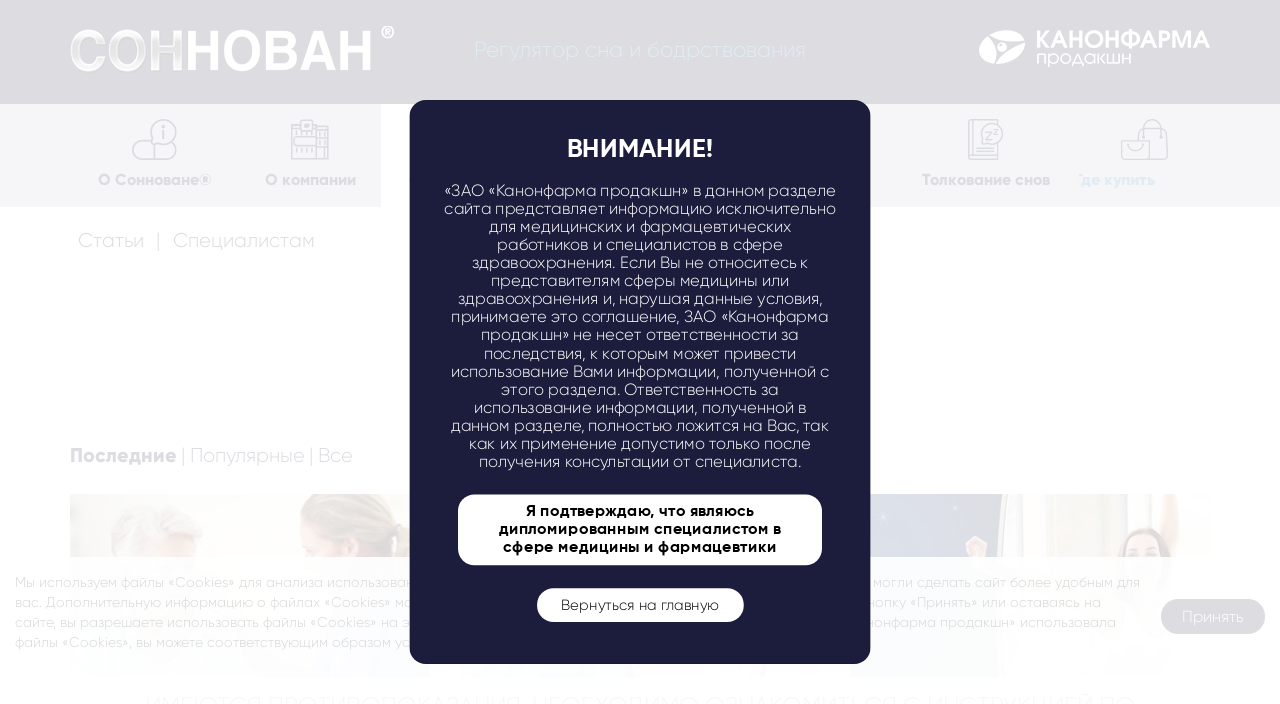

--- FILE ---
content_type: text/html; charset=UTF-8
request_url: https://sonnovan.ru/articles/spetsialistam/
body_size: 11802
content:
<!DOCTYPE html>
<html lang="ru" prefix="og: https://ogp.me/ns#">

<head>

    <meta http-equiv="X-UA-Compatible" content="IE=edge">
    <meta name="viewport" content="width=device-width, initial-scale=1.0, user-scalable=no;">
    <meta name="robots" content="index, follow" /> 
    <meta http-equiv="Content-Type" content="text/html; charset=UTF-8" />
<meta name="description" content="Профессиональная информация о препарате Соннован и руководства к действию для врачей и медицинских специалистов . Интересуют подробности? Звони по телефону ☎ +7 (495) 797–99–54!" />
<script data-skip-moving="true">(function(w, d, n) {var cl = "bx-core";var ht = d.documentElement;var htc = ht ? ht.className : undefined;if (htc === undefined || htc.indexOf(cl) !== -1){return;}var ua = n.userAgent;if (/(iPad;)|(iPhone;)/i.test(ua)){cl += " bx-ios";}else if (/Windows/i.test(ua)){cl += ' bx-win';}else if (/Macintosh/i.test(ua)){cl += " bx-mac";}else if (/Linux/i.test(ua) && !/Android/i.test(ua)){cl += " bx-linux";}else if (/Android/i.test(ua)){cl += " bx-android";}cl += (/(ipad|iphone|android|mobile|touch)/i.test(ua) ? " bx-touch" : " bx-no-touch");cl += w.devicePixelRatio && w.devicePixelRatio >= 2? " bx-retina": " bx-no-retina";if (/AppleWebKit/.test(ua)){cl += " bx-chrome";}else if (/Opera/.test(ua)){cl += " bx-opera";}else if (/Firefox/.test(ua)){cl += " bx-firefox";}ht.className = htc ? htc + " " + cl : cl;})(window, document, navigator);</script>

<link href="/bitrix/js/ui/design-tokens/dist/ui.design-tokens.min.css?173314470523463" type="text/css"  rel="stylesheet" />
<link href="/bitrix/cache/css/s1/default/page_bba47b6c37584c06f2446f0db022ba4a/page_bba47b6c37584c06f2446f0db022ba4a_v1.css?17331450434991" type="text/css"  rel="stylesheet" />
<link href="/bitrix/cache/css/s1/default/template_a3be91f86dfa31fc263ce82a0ed36fb2/template_a3be91f86dfa31fc263ce82a0ed36fb2_v1.css?1733145027151906" type="text/css"  data-template-style="true" rel="stylesheet" />
<link href="/bitrix/panel/main/popup.min.css?173165264220774" type="text/css"  data-template-style="true"  rel="stylesheet" />






<!-- dev2fun module opengraph -->
<meta property="og:title" content="Статьи для медицинских работников: профессиональная информация о Соннован и мелатонине"/>
<meta property="og:description" content="Профессиональная информация о препарате Соннован и руководства к действию для врачей и медицинских специалистов . Интересуют подробности? Звони по телефону ☎ +7..."/>
<meta property="og:url" content="https://sonnovan.ru/articles/spetsialistam/"/>
<meta property="og:type" content="website"/>
<meta property="og:site_name" content="Соннован"/>
<meta property="og:image" content="https://sonnovan.ru/upload/dev2fun_opengraph/02e/02e06c211b35842831fd9d9783162def.jpg"/>
<meta property="og:image:type" content="image/jpeg"/>
<meta property="og:image:width" content="1200"/>
<meta property="og:image:height" content="630"/>
<!-- /dev2fun module opengraph -->

    

    <title>
        Статьи для медицинских работников: профессиональная информация о Соннован и мелатонине            </title>
                                                    
	<meta property="og:title" content=" - Статьи для медицинских работников: профессиональная информация о Соннован и мелатонине">

    
        <link rel="amphtml" href="https://sonnovan.ru/amp/articles/spetsialistam/" />

    
    <!--[if lt IE 9]-->
		<!--script src="https://oss.maxcdn.com/html5shiv/3.7.3/html5shiv.min.js"></script-->
    <!--script src="https://oss.maxcdn.com/respond/1.4.2/respond.min.js"></script-->
    <!--[endif]-->
		
	<!-- Google Tag Manager -->
		<!-- End Google Tag Manager -->
	<!-- Global site tag (gtag.js) - Google Analytics -->
			<noscript><img src="https://vk.com/rtrg?p=VK-RTRG-1459703-akpXQ" style="position:fixed; left:-999px;" alt=""/></noscript>
	<link rel="shortcut icon" href="/local/assets/images/favicon.ico" />
	<link rel="icon" type="image/x-icon" href="/local/assets/images/favicon.ico" />
		<link rel="canonical" href="https://sonnovan.ru/articles/spetsialistam/">
	<meta name="yandex-verification" content="1232cc155e5cb5ea" />
</head>
<body>
<!-- Google Tag Manager (noscript) -->
<noscript><iframe src="https://www.googletagmanager.com/ns.html?id=GTM-KP7FFXW"
height="0" width="0" style="display:none;visibility:hidden"></iframe></noscript>
<!-- End Google Tag Manager (noscript) -->
<!-- Google Tag Manager (noscript) -->
<noscript><iframe src="https://www.googletagmanager.com/ns.html?id=GTM-KP7FFXW"
height="0" width="0" style="display:none;visibility:hidden"></iframe></noscript>
<!-- End Google Tag Manager (noscript) -->
	<header class="header navbar-fixed-top hidden-xs hidden-sm">
		<div class="container">
			<div class="row">
				<div class="col-md-4"><a href="/"><img src="/local/assets/images/header/logo.png"/></a></div>
				<div class="col-md-4 header-slogan text-center">Регулятор сна и бодрствования</div>
				<div class="col-md-4 header-logo text-right"><a href="https://canonpharma.ru/" target="_blank" rel="nofollow"><img
					src="/local/assets/images/header/logo-kanon.png"/></a></div>
			</div>
		</div>
	</header>

	<nav class="navbar navbar-default navbar-main__mobile hide visible-xs visible-sm">
		<div class="container">
			<div class="navbar-header">
				<div class="col-xs-6">
					<button type="button" class="navbar-toggle collapsed pull-left" data-toggle="collapse"
					        data-target="#navbar-main__mobile"
					        aria-expanded="false" aria-controls="navbar">
						<span class="sr-only">Переключить навигацию</span>
						<span class="icon-bar"></span>
						<span class="icon-bar"></span>
						<span class="icon-bar"></span>
					</button>
				</div>
				<div class="col-xs-6">
					<a href="/" class="navbar-brand pull-right"><img src="/local/assets/images/header/logo-mobile.png"
					                                                 alt=""/></a>
				</div>
			</div>
			<div id="navbar-main__mobile" class="navbar-collapse collapse">
					<ul class="nav navbar-nav">

	
	
	
		<li><a href="/o-sonnovane/"
	       class="root-item dropdown-toggle"
	       data-toggle="dropdown" role="button" aria-haspopup="true" aria-expanded="false">
		<img src="/local/assets/images/header/menu/menu1.svg" border="0" style="height: 41px">
		О Сонноване®	</a>
	<ul class="dropdown-menu">
	
	
	

	
	
		
							<li>
					<a
							href="/o-sonnovane/instruktsiya/">
						Инструкция					</a>
				</li>
			
		
	
	

	
	
		
							<li>
					<a
							href="/o-sonnovane/video/">
						Видео					</a>
				</li>
			
		
	
	

	
	
		
							<li>
					<a
							href="/o-sonnovane/dokumenty/">
						Документы					</a>
				</li>
			
		
	
	

	
	
		
							<li>
					<a
							href="/o-sonnovane/otzyvy/">
						Отзывы					</a>
				</li>
			
		
	
	

	
	
		
							<li>
					<a
							href="/voprosy-otvety-sonnovan/">
						Частые вопросы					</a>
				</li>
			
		
	
	

			</ul></li>	
	
		
							<li>
					<a href="/company/"
					   class="root-item">
						<img src="/local/assets/images/header/menu/about.svg" border="0" style="height: 41px"/>
						<span class="">О компании</span>
					</a>
				</li>
			
		
	
	

	
	
		
							<li>
					<a href="/articles/spetsialistam/"
					   class="root-item-selected">
						<img src="/local/assets/images/header/menu/menu2.svg" border="0" style="height: 41px"/>
						<span class="">Специалистам</span>
					</a>
				</li>
			
		
	
	

	
	
		
							<li>
					<a href="/articles/son-i-zdorove/"
					   class="root-item">
						<img src="/local/assets/images/header/menu/menu3.svg" border="0" style="height: 41px"/>
						<span class="">Сон и здоровье</span>
					</a>
				</li>
			
		
	
	

	
	
		
							<li>
					<a href="/articles/son-i-krasota/"
					   class="root-item">
						<img src="/local/assets/images/header/menu/menu4.svg" border="0" style="height: 41px"/>
						<span class="">Сон и красота</span>
					</a>
				</li>
			
		
	
	

	
	
		
							<li>
					<a href="/tolkovanie-snov/"
					   class="root-item">
						<img src="/local/assets/images/header/menu/menu5.svg" border="0" style="height: 41px"/>
						<span class="">Толкование снов</span>
					</a>
				</li>
			
		
	
	

	
	
		
							<li>
					<a href="/gde-kupit/"
					   class="root-item">
						<img src="/local/assets/images/header/menu/menu6.svg" border="0" style="height: 41px"/>
						<span class="">Где купить</span>
					</a>
				</li>
			
		
	
	

	
	</ul>
	<div class="menu-clear-left"></div>

			</div>
		</div>
	</nav>

	<nav class="navbar navbar-fixed-top navbar-main hidden-xs hidden-sm">
		<div class="container">
			<div id="navbar-main" class="navbar-collapse collapse">
					<ul class="nav navbar-nav">

	
	
	
		<li><a href="/o-sonnovane/"
	       class="root-item dropdown-toggle"
	       data-toggle="dropdown" role="button" aria-haspopup="true" aria-expanded="false">
		<img src="/local/assets/images/header/menu/menu1.svg" border="0" style="height: 41px">
		О Сонноване®	</a>
	<ul class="dropdown-menu">
	
	
	

	
	
		
							<li>
					<a
							href="/o-sonnovane/instruktsiya/">
						Инструкция					</a>
				</li>
			
		
	
	

	
	
		
							<li>
					<a
							href="/o-sonnovane/video/">
						Видео					</a>
				</li>
			
		
	
	

	
	
		
							<li>
					<a
							href="/o-sonnovane/dokumenty/">
						Документы					</a>
				</li>
			
		
	
	

	
	
		
							<li>
					<a
							href="/o-sonnovane/otzyvy/">
						Отзывы					</a>
				</li>
			
		
	
	

	
	
		
							<li>
					<a
							href="/voprosy-otvety-sonnovan/">
						Частые вопросы					</a>
				</li>
			
		
	
	

			</ul></li>	
	
		
							<li>
					<a href="/company/"
					   class="root-item">
						<img src="/local/assets/images/header/menu/about.svg" border="0" style="height: 41px"/>
						<span class="">О компании</span>
					</a>
				</li>
			
		
	
	

	
	
		
							<li>
					<a href="/articles/spetsialistam/"
					   class="root-item-selected">
						<img src="/local/assets/images/header/menu/menu2.svg" border="0" style="height: 41px"/>
						<span class="">Специалистам</span>
					</a>
				</li>
			
		
	
	

	
	
		
							<li>
					<a href="/articles/son-i-zdorove/"
					   class="root-item">
						<img src="/local/assets/images/header/menu/menu3.svg" border="0" style="height: 41px"/>
						<span class="">Сон и здоровье</span>
					</a>
				</li>
			
		
	
	

	
	
		
							<li>
					<a href="/articles/son-i-krasota/"
					   class="root-item">
						<img src="/local/assets/images/header/menu/menu4.svg" border="0" style="height: 41px"/>
						<span class="">Сон и красота</span>
					</a>
				</li>
			
		
	
	

	
	
		
							<li>
					<a href="/tolkovanie-snov/"
					   class="root-item">
						<img src="/local/assets/images/header/menu/menu5.svg" border="0" style="height: 41px"/>
						<span class="">Толкование снов</span>
					</a>
				</li>
			
		
	
	

	
	
		
							<li>
					<a href="/gde-kupit/"
					   class="root-item">
						<img src="/local/assets/images/header/menu/menu6.svg" border="0" style="height: 41px"/>
						<span class="">Где купить</span>
					</a>
				</li>
			
		
	
	

	
	</ul>
	<div class="menu-clear-left"></div>

			</div>
		</div>
	</nav>

<section class="section-content">
<div class="container">
	<div class="row">
		 
<div class="bx_breadcrumbs" style="display: none;">

<ul itemscope itemtype="http://schema.org/BreadcrumbList"><li itemprop="itemListElement" itemscope itemtype="http://schema.org/ListItem"><a href="/" title="Главная" itemprop="item"><span itemprop="name">Главная</span><meta itemprop="position" content="0" /></a></li><li itemprop="itemListElement" itemscope itemtype="http://schema.org/ListItem"><a href="/articles/" title="Статьи" itemprop="item"><span itemprop="name">Статьи</span><meta itemprop="position" content="1" /></a></li><li itemprop="itemListElement" itemscope itemtype="http://schema.org/ListItem"><a href="/articles/spetsialistam/" title="Специалистам" itemprop="item"><span itemprop="name">Специалистам</span><meta itemprop="position" content="2" /></a></li></ul>
</div><link href="/bitrix/css/main/font-awesome.css?173165269428777" type="text/css" rel="stylesheet" />
<div class="bx-breadcrumb" itemscope itemtype="http://schema.org/BreadcrumbList">
			<div class="bx-breadcrumb-item" id="bx_breadcrumb_0" itemprop="itemListElement" itemscope itemtype="http://schema.org/ListItem">
				
				<a href="/articles/" title="Статьи" itemprop="item">
					<span itemprop="name">Статьи</span>
				</a>
				<meta itemprop="position" content="1" />
			</div>
			<div class="bx-breadcrumb-item">
				|
				<span>Специалистам</span>
			</div><div style="clear:both"></div></div>

	<div itemscope itemtype="http://schema.org/Rating"  style="display: none;" >

			<div itemprop="ratingValue">5</div>
				<div itemprop="bestRating">5</div>
				<div itemprop="worstRating">1</div>
			
	
	</div>

<br>
		<h1 class="text-center">Специалистам</h1>
		 
<div class="bx-breadcrumb show">
    <div class="bx-breadcrumb-item text-bold">
        <a href="?SORT_BY=ACTIVE_FROM">Последние</a>
    </div>
    <div class="bx-breadcrumb-item">
        | <a href="?SORT_BY=SHOW_COUNTER">Популярные</a></div>
    <div class="bx-breadcrumb-item">| <a href="">Все</a></div>
</div>
<div class="news-list clearfix">
                        <div class="news-item col-md-4" id="bx_3218110189_926">
            <div class="item-img">
                                                            <a href="/articles/spetsialistam/bolnoy-s-khronicheskoy-tserebrovaskulyarnoy-patologiey/"><img
                                    class="preview_picture"
                                    border="0"
                                    src="/upload/iblock/215/215845a3f355abe887f6857e0be7cd6d.jpg"
                                    width="360"
                                    height="220"
                                    alt="Больной с хронической цереброваскулярной патологией на амбулаторном приеме"
                                    title="Больной с хронической цереброваскулярной патологией на амбулаторном приеме"
                            /></a>
                                                </div>
                                                <div class="item-name text-center"><a
                                href="/articles/spetsialistam/bolnoy-s-khronicheskoy-tserebrovaskulyarnoy-patologiey/"
                                title="Больной с хронической цереброваскулярной патологией на амбулаторном приеме">Больной с хронической цереброваскулярной патологией на амбулаторном приеме</a></div>
                                        <div class="item-text" title="Снижение когнитивных функций является одним из наиболее распространенных неврологических нарушений...">
                                    Снижение когнитивных функций является одним из...                                                    <div style="clear:both"></div>
                            </div>
            <div class="item-date text-center">
                            </div>
                            <small>
                    Количество показов:&nbsp;6585                </small><br/>
                                    <a href="/articles/spetsialistam/bolnoy-s-khronicheskoy-tserebrovaskulyarnoy-patologiey/" class="btn btn-readmore">Читать статью</a>
        </div>
                    <div class="news-item col-md-4" id="bx_3218110189_925">
            <div class="item-img">
                                                            <a href="/articles/spetsialistam/bolnoy-s-khronicheskoy-tserebrovaskulyarnoy-patologiey-na-ambulatornom-prieme/"><img
                                    class="preview_picture"
                                    border="0"
                                    src="/upload/iblock/f56/f56eec64353772453bc8a1d9e6bfcf82.jpg"
                                    width="380"
                                    height="231"
                                    alt="Больной с хронической цереброваскулярной патологией на амбулаторном приеме"
                                    title="Больной с хронической цереброваскулярной патологией на амбулаторном приеме"
                            /></a>
                                                </div>
                                                <div class="item-name text-center"><a
                                href="/articles/spetsialistam/bolnoy-s-khronicheskoy-tserebrovaskulyarnoy-patologiey-na-ambulatornom-prieme/"
                                title="Больной с хронической цереброваскулярной патологией на амбулаторном приеме">Больной с хронической цереброваскулярной патологией на амбулаторном приеме</a></div>
                                        <div class="item-text" title="Хронические расстройства мозгового кровообращения – частая причина нарастающей инвалидизации, они часто ассоциированы с высоким риском развития острого инсульта и инфаркта миокарда. Лечение таких пациентов – сложная клиническая задача, требующая учета причин и характера заболевания, его синдромологии, наличия сопутствующих заболеваний. Важной задачей является не только достижение клинического эффекта, но и выбор лечебной тактики, позволяющей снизить риск развития осложнений. На таких клинических примерах рассматриваются возможности комбинированного лечения пациентов с хроническими цереброваскулярными заболеваниями.">
                                    Хронические расстройства мозгового кровообращения...                                                    <div style="clear:both"></div>
                            </div>
            <div class="item-date text-center">
                            </div>
                            <small>
                    Количество показов:&nbsp;5126                </small><br/>
                                    <a href="/articles/spetsialistam/bolnoy-s-khronicheskoy-tserebrovaskulyarnoy-patologiey-na-ambulatornom-prieme/" class="btn btn-readmore">Читать статью</a>
        </div>
                    <div class="news-item col-md-4" id="bx_3218110189_923">
            <div class="item-img">
                                                            <a href="/articles/spetsialistam/narushenie-sekretsii-melatonina-i-effektivnost-zamestitelnoy-terapii-pri-rasstroystvakh-sna/"><img
                                    class="preview_picture"
                                    border="0"
                                    src="/upload/iblock/d7d/d7d0e2991e1b11c921eb46fa4efe4de9.jpg"
                                    width="367"
                                    height="515"
                                    alt="Нарушение секреции мелатонина и эффективность заместительной терапии при расстройствах сна"
                                    title="Нарушение секреции мелатонина и эффективность заместительной терапии при расстройствах сна"
                            /></a>
                                                </div>
                                                <div class="item-name text-center"><a
                                href="/articles/spetsialistam/narushenie-sekretsii-melatonina-i-effektivnost-zamestitelnoy-terapii-pri-rasstroystvakh-sna/"
                                title="Нарушение секреции мелатонина и эффективность заместительной терапии при расстройствах сна">Нарушение секреции мелатонина и эффективность заместительной терапии при расстройствах сна</a></div>
                                        <div class="item-text" title="Гормон шишковидной железы мелатонин является предметом интенсивных исследований в связи с его многофункциональностью и широким терапевтическим потенциалом.&nbsp;&nbsp;">
                                    Гормон шишковидной железы мелатонин является...                                                    <div style="clear:both"></div>
                            </div>
            <div class="item-date text-center">
                            </div>
                            <small>
                    Количество показов:&nbsp;35042                </small><br/>
                                    <a href="/articles/spetsialistam/narushenie-sekretsii-melatonina-i-effektivnost-zamestitelnoy-terapii-pri-rasstroystvakh-sna/" class="btn btn-readmore">Читать статью</a>
        </div>
                    <div class="news-item col-md-4" id="bx_3218110189_916">
            <div class="item-img">
                                                            <a href="/articles/spetsialistam/subektivnye-i-nedementnye-kognitivnye-narusheniya/"><img
                                    class="preview_picture"
                                    border="0"
                                    src="/upload/iblock/f52/f52bf565149a1e1ff2c200219aa10466.jpg"
                                    width="473"
                                    height="371"
                                    alt="Субъективные и недементные когнитивные нарушения"
                                    title="Субъективные и недементные когнитивные нарушения"
                            /></a>
                                                </div>
                                                <div class="item-name text-center"><a
                                href="/articles/spetsialistam/subektivnye-i-nedementnye-kognitivnye-narusheniya/"
                                title="Субъективные и недементные когнитивные нарушения">Субъективные и недементные когнитивные нарушения</a></div>
                                        <div class="item-text" title="В последние десятилетия возрастает интерес к недементным когнитивным расстройствам-умеренным &#40;УКН&#41;, легким &#40;ЛКН&#41; и субъективным &#40;СКН&#41; когнитивным нарушениям &#40;КН&#41;. ">
                                    В последние десятилетия возрастает интерес к...                                                    <div style="clear:both"></div>
                            </div>
            <div class="item-date text-center">
                            </div>
                            <small>
                    Количество показов:&nbsp;11578                </small><br/>
                                    <a href="/articles/spetsialistam/subektivnye-i-nedementnye-kognitivnye-narusheniya/" class="btn btn-readmore">Читать статью</a>
        </div>
    </div>
    <div class="news-list__pagination">
            </div>
	</div>
</div>
 </section> <br>
<div id="modalWarning" class="modal fade" tabindex="-1" role="dialog">
    <div class="modal-dialog" role="document">
        <div class="modal-content">
            <div class="modal-header text-center">
                <h4 class="modal-title" id="myModalLabel">ВНИМАНИЕ!</h4>
            </div>
            <div class="modal-body text-center">
                <p>«ЗАО «Канонфарма продакшн» в данном разделе сайта представляет информацию исключительно для медицинских и фармацевтических работников и специалистов в сфере здравоохранения.
 
Если Вы не относитесь к представителям сферы медицины или здравоохранения и, нарушая данные условия, принимаете это соглашение, ЗАО «Канонфарма продакшн» не несет ответственности за последствия, к которым может привести использование Вами информации, полученной с этого раздела. Ответственность за использование информации, полученной в данном разделе, полностью ложится на Вас, так как их применение допустимо только после получения консультации от специалиста.
<br />
                    <a class="btn-modal-confirm" href="javascript:;">Я подтверждаю, что являюсь дипломированным специалистом в сфере медицины и фармацевтики</a><br/>
                    <a class="btn-modal-decline" href="/">Вернуться на главную</a></p>
            </div>
        </div>
    </div>
</div>

	<div itemscope itemtype="http://schema.org/Organization" style="display: none;" >

			<div itemprop="name">
			ЗАО «Канонфарма продакшн»		</div>
	
	
		<div itemprop="address" itemscope itemtype="http://schema.org/PostalAddress">
		 			 <div itemprop="postalCode">107014</div>
		 		 			 <div itemprop="addressCountry">Россия</div>
		 		 			 <div itemprop="addressRegion">Московская область</div>
		 	   		   <div itemprop="addressLocality">Москва</div>
	   	   		  <div itemprop="streetAddress">Бабаевская ул., д. 6</div>
	   	 </div>
		
		 <div>
		 			 			<span itemprop="telephone">+7 (495) 797–99–54</span>
		 	 </div>
		
			<div>
			<span itemprop="faxNumber">+7 (495) 797-99-54</span>
		</div>
		
	
	
			<div>
            

<div itemscope itemtype="http://schema.org/ImageObject" itemprop="logo" >

			<img src="https://sonnovan.ru/local/assets/images/header/logo.png" itemprop="contentUrl" alt="" />
	
	<div >

        						
				
					<div itemscope itemtype="http://schema.org/ImageObject" itemprop="thumbnail">
				<img src="https://sonnovan.ru/local/assets/images/header/logo.png" itemprop="contentUrl" alt="" />
			</div>
		
		
		

	</div>

</div>

		</div>
	
    
		
	
	
	

	</div>

<section class="section-info">
  <div class="container">
    <div class="row">
      <div class="col-md-6">
        <p>
          <a href="/polzovatelskoe-soglashenie"
            style="color: #fff; line-height: 1.75; text-decoration: underline;">Пользовательское соглашение</a><br>
          <!-- Адрес офиса Канонфарма в Москве:<br> -->
 107014 г. Москва, ул. Бабаевская д.6<br>
 Тел.: <a href="tel:+74957979954" class="footer_phone">+7 (495) 797–99–54</a><br>
<!-- Факс: +7 (495) 797–96–63<br> -->
 <a href="https://canonpharma.ru/" target="_blank" rel="nofollow">canonpharma.ru</a><br>
<a href="/voprosy-otvety-sonnovan/#feedback"  style="color: #fff">Обратная связь</a><br>        </p>
      </div>
      <div class="col-md-6">
        <div class="sitemap-link"><a href="/sitemap">Карта сайта</a><br></div>
      </div>
      <!-- <div class="col-md-6">
				<div class="info-search">
						<div id="title-search">
		<form action="/search/">
		<span class="input-group">
			<input class="form-control" id="title-search-input" type="text" name="q" value="" size="40" maxlength="50"
			       autocomplete="off"/>
			<span class="input-group-addon"><input name="s" type="submit"
			                                       value="Поиск"/></span>
	</div>
	</form>
	</div>
				</div>
				<div class="text-right text-center-xs-up">
					<a class="btn btn-fb"></a>
					<a class="btn btn-vk"></a> --><br>
    </div>
    <!-- </div> -->
    <!-- </div> -->
  </div>
</section>

<section class="section-notice">
  <div class="container">
    <div class="row">
      <div class="col-md-12">
        <p class="text-center">
          ИМЕЮТСЯ ПРОТИВОПОКАЗАНИЯ, НЕОБХОДИМО ОЗНАКОМИТЬСЯ С ИНСТРУКЦИЕЙ ПО ПРИМЕНЕНИЮ ИЛИ
ПОЛУЧИТЬ КОНСУЛЬТАЦИЮ СПЕЦИАЛИСТА        </p>
      </div>
    </div>
  </div>
</section>

<!-- <footer class="footer">
	<div class="container">
		<div class="row">
			<div class="col-md-6"><p>© ALL RIGHTS RESERVED</p></div>
			<div class="col-md-6 text-right">
            <p>
            <a href="https://www.mediariver.ru/" target="_blank">Рекламное агентство Media River</a></p>
                                                </div>
		</div>
	</div>
</footer> -->
<a href="#" class="scrollToTop"></a>

<a href="/gde-kupit/" class="button-where-buy">
  <marquee scrollamount="3">Где купить</marquee>
</a>

<!-- <div class="default-modal">
    <div class="modal-overlay"></div>
    <div class="modal-inner">
		<img src="/upload/modal/alarm.png" alt="">
      <button class="modal-close">&times;</button>
      <div class="wrapper">
        <div class="content">
          <h2 class="modal-title">РОСПОТРЕБНАДЗОР СООБЩАЕТ:</h2>
			<p><b>Мелатонин</b> наиболее часто применяется в качестве регулятора для сна, но он также играет важную роль
            в регулировании деятельности иммунной системы.</p>
          <p>Способность мелатонина воздействовать на воспаление, его антиоксидантное действие, польза для сна и высокая
			  безопасность привлекает к нему внимание ученых, как к средству, которое может повлиять на <b>иммунный ответ</b> организма при воздействии <b>коронавируса</b>, потенциально <b>снижая тяжесть</b> течения новой коронавирусной
			  инфекции<sup style="font-size: 14px;">1,2</sup>.</p>
        </div>
        <footer class="modal-footer">
			<p><sup>1.</sup> Инжен в себя включать ID товара, переданный через параметр "productId"')
      }

      var iframe = widget.querySelector('iframe')
      var query = []

      if (options.productIds) {
        options.productIds.forEach(function (productId) {
          query.push('productIds=' + productId)
        })
      }
      if (options.productId) {
        query.push('productId=' + options.productId)
      }
      if (options.utmTerm) {
        query.push('utm_term=' + options.utmTerm)
      }
      if (options.utmSource) {
        query.push('utm_source=' + options.utmSource)
      }
      if (options.utmMedium) {
        query.push('utm_medium=' + options.utmMedium)
      }
      if (options.utmContent) {
        query.push('utm_content=' + options.utmContent)
      }
      if (options.utmCampaign) {
        query.push('utm_campaign=' + options.utmCampaign)
      }

      iframe.src = 'https://widget.uteka.ru/widgets/full/?' + query.join('&')
    }
  }
</script-->

<!--style>
  .uteka-widget {
    /* Минимально поддерживаемые размеры виджета: 320x520. */
    width: 100%;
    height: 768px;
    position: fixed;
    top: 0;
    left: 0;
    right: 0;
    bottom: 0;
    height: 100%;
    z-index: 10012;
    display: none;
  }

  .uteka-widget iframe {
    border: none;
    width: 100%;
    height: calc(100% - 57px);
  }

  .uteka-widget__header {
    position: relative;
    display: flex;
    justify-content: center;
    flex-direction: column;
    align-items: center;
    padding: 0 16px;
    background: #fff;
    box-shadow: 0px 1px 0px rgba(0, 0, 0, 0.1);
    height: 57px;
  }

  .uteka-widget__title {
    background: url('https://widget.uteka.ru/static/img/widgets/title_mobile.svg') no-repeat;
    background-size: contain;
    width: 108px;
    height: 12px;
  }

  .uteka-widget__logo {
    margin-top: 6px;
  }

  .uteka-widget__logo img {
    width: 79px;
  }

  .uteka-widget__close {
    position: absolute;
    top: 0;
    right: 15px;
    bottom: 0;
    margin: auto;
    width: 20px;
    height: 20px;
    background: url('https://widget.uteka.ru/static/img/widgets/close.svg') no-repeat center;
  }

  @media (min-width: 768px) {
    .uteka-widget__header {
      flex-direction: row;
    }

    .uteka-widget__title {
      background: url('https://widget.uteka.ru/static/img/widgets/title.svg') no-repeat;
      background-size: contain;
      width: 214px;
      height: 23px;
      margin-bottom: -3px;
    }

    .uteka-widget__logo {
      margin-top: 0;
      margin-left: 8px;
    }

    .uteka-widget__logo img {
      width: 109px;
    }
  }
</style-->

<!--div class="uteka-widget">
  <div class="uteka-widget__header">
    <div class="uteka-widget__title"></div>

    <a class="uteka-widget__logo" href="https://uteka.ru/" target="_blank">
      <img src="https://widget.uteka.ru/static/img/widgets/logo-light.svg" alt="Заказать в Ютеке" />
    </a>

    <a href="#" class="uteka-widget__close"></a>
  </div>

  <iframe allow="geolocation"></iframe>
</div-->

<!--script>
  var widget = document.querySelector('.uteka-widget')

  window.uteka.loadWidget(widget, {
    productIds: ['323792', '323788']
  })

  // Открытие popup с виджетом    
  let utekaWidgetBtn = document.querySelectorAll('.navbar-nav li a[href="/gde-kupit/"], .news-list .news-item:nth-child(3)');
  let utekaWidgetBtnBottom = document.querySelectorAll('a[href="/gde-kupit/"].button-where-buy');
  let utekaWidgetBtnSitemap = document.querySelectorAll('a.sitemap-where-buy');

	if(window.location.pathname === "/gde-kupit/"){
		//window.location.href = '/'
  		widget.classList.add('modal-shown')
      	document.body.style.overflow = 'hidden';
	}

  utekaWidgetBtn.forEach(btn => {
    btn.addEventListener('click', () => {
      btn.href = '#';
      widget.classList.add('modal-shown')
      document.body.style.overflow = 'hidden';
    })
  })

  utekaWidgetBtnBottom.forEach(btn => {
    btn.addEventListener('click', () => {
      btn.href = '#';
      widget.classList.add('modal-shown')
      document.body.style.overflow = 'hidden';
    })
  })

  utekaWidgetBtnSitemap.forEach(btn => {
    btn.addEventListener('click', () => {
      btn.href = '#';
      widget.classList.add('modal-shown')
      document.body.style.overflow = 'hidden';
    })
  })

  // close modal
  let closeUteka = document.querySelector('.uteka-widget__close');
  closeUteka.addEventListener('click', () => {
    widget.classList.remove('modal-shown');
    document.body.style.overflow = 'visible';
	if(window.location.pathname === "/gde-kupit/"){
		window.location.href = '/'
	}
  })
</script-->
<div class="cookie-disclaimer">
  <p class="cookie-short-disclaimer">
    Мы используем файлы «Cookies» <a href="javascript:void(0)" class="cookie-more-btn">подробнее <br></a>
  </p>
  <p class="cookie-more-disclaimer">
    Мы используем файлы «Cookies» для анализа использования веб-сайта, подбора для вас релевантного контента,
    и чтобы мы могли сделать сайт более удобным для вас. Дополнительную информацию о файлах «Cookies» можно найти
    в <a href="/cookie-policy/">политике использования файлов «Cookies»</a>. Нажимая кнопку «Принять» или оставаясь на
    сайте, вы разрешаете использовать файлы «Cookies»
    на этом веб-сайте. Если вы не согласны с тем, чтобы компания ЗАО «Канонфарма продакшн» использовала файлы «Cookies»,
    вы можете соответствующим образом установить настройки вашего браузера или покинуть веб-сайт
  </p>
  <form method="post" id="cookieDisclaimerForm" class="text-center">
    <input type="submit" class="btn cookie-disclaimer-button" data-dismiss="modal" value="Принять" name="cookiePolicy">
  </form>
</div>



<script>if(!window.BX)window.BX={};if(!window.BX.message)window.BX.message=function(mess){if(typeof mess==='object'){for(let i in mess) {BX.message[i]=mess[i];} return true;}};</script>
<script>(window.BX||top.BX).message({"JS_CORE_LOADING":"Загрузка...","JS_CORE_NO_DATA":"- Нет данных -","JS_CORE_WINDOW_CLOSE":"Закрыть","JS_CORE_WINDOW_EXPAND":"Развернуть","JS_CORE_WINDOW_NARROW":"Свернуть в окно","JS_CORE_WINDOW_SAVE":"Сохранить","JS_CORE_WINDOW_CANCEL":"Отменить","JS_CORE_WINDOW_CONTINUE":"Продолжить","JS_CORE_H":"ч","JS_CORE_M":"м","JS_CORE_S":"с","JSADM_AI_HIDE_EXTRA":"Скрыть лишние","JSADM_AI_ALL_NOTIF":"Показать все","JSADM_AUTH_REQ":"Требуется авторизация!","JS_CORE_WINDOW_AUTH":"Войти","JS_CORE_IMAGE_FULL":"Полный размер"});</script><script src="/bitrix/js/main/core/core.min.js?1733144786225181"></script><script>BX.Runtime.registerExtension({"name":"main.core","namespace":"BX","loaded":true});</script>
<script>BX.setJSList(["\/bitrix\/js\/main\/core\/core_ajax.js","\/bitrix\/js\/main\/core\/core_promise.js","\/bitrix\/js\/main\/polyfill\/promise\/js\/promise.js","\/bitrix\/js\/main\/loadext\/loadext.js","\/bitrix\/js\/main\/loadext\/extension.js","\/bitrix\/js\/main\/polyfill\/promise\/js\/promise.js","\/bitrix\/js\/main\/polyfill\/find\/js\/find.js","\/bitrix\/js\/main\/polyfill\/includes\/js\/includes.js","\/bitrix\/js\/main\/polyfill\/matches\/js\/matches.js","\/bitrix\/js\/ui\/polyfill\/closest\/js\/closest.js","\/bitrix\/js\/main\/polyfill\/fill\/main.polyfill.fill.js","\/bitrix\/js\/main\/polyfill\/find\/js\/find.js","\/bitrix\/js\/main\/polyfill\/matches\/js\/matches.js","\/bitrix\/js\/main\/polyfill\/core\/dist\/polyfill.bundle.js","\/bitrix\/js\/main\/core\/core.js","\/bitrix\/js\/main\/polyfill\/intersectionobserver\/js\/intersectionobserver.js","\/bitrix\/js\/main\/lazyload\/dist\/lazyload.bundle.js","\/bitrix\/js\/main\/polyfill\/core\/dist\/polyfill.bundle.js","\/bitrix\/js\/main\/parambag\/dist\/parambag.bundle.js"]);
</script>
<script>BX.Runtime.registerExtension({"name":"ui.design-tokens","namespace":"window","loaded":true});</script>
<script>BX.Runtime.registerExtension({"name":"main.pageobject","namespace":"window","loaded":true});</script>
<script>(window.BX||top.BX).message({"JS_CORE_LOADING":"Загрузка...","JS_CORE_NO_DATA":"- Нет данных -","JS_CORE_WINDOW_CLOSE":"Закрыть","JS_CORE_WINDOW_EXPAND":"Развернуть","JS_CORE_WINDOW_NARROW":"Свернуть в окно","JS_CORE_WINDOW_SAVE":"Сохранить","JS_CORE_WINDOW_CANCEL":"Отменить","JS_CORE_WINDOW_CONTINUE":"Продолжить","JS_CORE_H":"ч","JS_CORE_M":"м","JS_CORE_S":"с","JSADM_AI_HIDE_EXTRA":"Скрыть лишние","JSADM_AI_ALL_NOTIF":"Показать все","JSADM_AUTH_REQ":"Требуется авторизация!","JS_CORE_WINDOW_AUTH":"Войти","JS_CORE_IMAGE_FULL":"Полный размер"});</script>
<script>BX.Runtime.registerExtension({"name":"window","namespace":"window","loaded":true});</script>
<script>(window.BX||top.BX).message({"LANGUAGE_ID":"ru","FORMAT_DATE":"DD.MM.YYYY","FORMAT_DATETIME":"DD.MM.YYYY HH:MI:SS","COOKIE_PREFIX":"BITRIX_SM","SERVER_TZ_OFFSET":"10800","UTF_MODE":"Y","SITE_ID":"s1","SITE_DIR":"\/","USER_ID":"","SERVER_TIME":1770041282,"USER_TZ_OFFSET":0,"USER_TZ_AUTO":"Y","bitrix_sessid":"50c1c40732a8e3c3d5a357e2f8f4e24e"});</script><script  src="/bitrix/cache/js/s1/default/kernel_main/kernel_main_v1.js?1733145109175256"></script>
<script>BX.setJSList(["\/bitrix\/js\/main\/pageobject\/pageobject.js","\/bitrix\/js\/main\/core\/core_window.js","\/bitrix\/js\/main\/core\/core_fx.js","\/bitrix\/js\/main\/date\/main.date.js","\/bitrix\/js\/main\/core\/core_date.js","\/bitrix\/js\/main\/core\/core_timer.js","\/bitrix\/js\/main\/dd.js","\/bitrix\/js\/main\/session.js","\/bitrix\/js\/main\/utils.js","\/local\/assets\/js\/jquery.cookie.min.js","\/local\/assets\/js\/dlya-specialistov.min.js","\/local\/assets\/js\/jquery-3.2.1.min.js","\/local\/assets\/js\/bootstrap.min.js","\/local\/assets\/js\/script.min.js","\/local\/assets\/js\/html5shiv.min.js","\/local\/assets\/js\/respond.min.js","\/bitrix\/components\/bitrix\/search.title\/script.js"]);</script>
<script>BX.setCSSList(["\/local\/assets\/css\/articles.min.css","\/local\/assets\/css\/articles-media.min.css","\/local\/assets\/css\/dlya-spesialistov.min.css","\/bitrix\/components\/bitrix\/breadcrumb\/templates\/coffeediz.schema.org\/style.css","\/local\/assets\/css\/fonts.min.css","\/local\/assets\/css\/bootstrap.min.css","\/local\/assets\/css\/style.min.css","\/local\/assets\/css\/style-media.min.css","\/local\/assets\/css\/default-modal.css","\/local\/templates\/default\/styles.css"]);</script>
<script  src="/bitrix/cache/js/s1/default/template_1f3d7cbe91b63a8e26986c6d3e37d50c/template_1f3d7cbe91b63a8e26986c6d3e37d50c_v1.js?1733145027139355"></script>
<script  src="/bitrix/cache/js/s1/default/page_263e2dca9d39e68ae2e9a84fc103186c/page_263e2dca9d39e68ae2e9a84fc103186c_v1.js?17331450432798"></script>
<script>var _ba = _ba || []; _ba.push(["aid", "57efc091b9d24ee5e4b362d1c323cf6f"]); _ba.push(["host", "sonnovan.ru"]); (function() {var ba = document.createElement("script"); ba.type = "text/javascript"; ba.async = true;ba.src = (document.location.protocol == "https:" ? "https://" : "http://") + "bitrix.info/ba.js";var s = document.getElementsByTagName("script")[0];s.parentNode.insertBefore(ba, s);})();</script>

<script type="text/javascript">
	(async () => {
				// Динамически импортируем библиотеку LazySizes
			const lazySizesLib = await import('/local/assets/js/lazysizes.min.js');
			// Инициализируем LazySizes (читаем data-src & class=lazyload)
			lazySizes.init(); // lazySizes применяется при обработке изображений, находящихся на странице.
	})();
	</script>
<script>(function(w,d,s,l,i){w[l]=w[l]||[];w[l].push({'gtm.start':
	new Date().getTime(),event:'gtm.js'});var f=d.getElementsByTagName(s)[0],
	j=d.createElement(s),dl=l!='dataLayer'?'&l='+l:'';j.async=true;j.src=
	'https://www.googletagmanager.com/gtm.js?id='+i+dl;f.parentNode.insertBefore(j,f);
	})(window,document,'script','dataLayer','GTM-KP7FFXW');</script>
<script async src="https://www.googletagmanager.com/gtag/js?id=G-40W6C8ETB2"></script>
<script>
	  window.dataLayer = window.dataLayer || [];
	  function gtag(){dataLayer.push(arguments);}
	  gtag('js', new Date());
	
	  gtag('config', 'G-40W6C8ETB2');
	</script>
<script type="text/javascript">!function(){var t=document.createElement("script");t.type="text/javascript",t.async=!0,t.src='https://vk.com/js/api/openapi.js?169',t.onload=function(){VK.Retargeting.Init("VK-RTRG-1459703-akpXQ"),VK.Retargeting.Hit()},document.head.appendChild(t)}();</script><script>
	BX.ready(function () {
		new JCTitleSearch({
			'AJAX_PAGE': '/articles/spetsialistam/',
			'CONTAINER_ID': 'title-search',
			'INPUT_ID': 'title-search-input',
			'MIN_QUERY_LEN': 2
		});
	});
</script>
<script>
  $(document).ready(function () {
    $(".cookie-disclaimer-button").click(function (e) {
      e.preventDefault();

      $.ajax({
        url: '/ajax/cookie_disclaimer.php',
        type: "post",
        success: function () {
          document.querySelector('.cookie-disclaimer').style.display = 'none';
          console.log('test');
        }
      });
    });
  });
  {
    const shortDisclaimer = document.querySelector('.cookie-short-disclaimer');
    const moreDisclaimer = document.querySelector('.cookie-more-disclaimer');
    const moreBtn = document.querySelector('.cookie-more-btn');

    if (moreBtn) {
      moreBtn.addEventListener('click', (event) => {
        event.preventDefault();
        shortDisclaimer.style.display = 'none';
        moreDisclaimer.style.display = 'inline';
      })
    }
  }
</script></body>

</html>

--- FILE ---
content_type: text/css
request_url: https://sonnovan.ru/bitrix/cache/css/s1/default/page_bba47b6c37584c06f2446f0db022ba4a/page_bba47b6c37584c06f2446f0db022ba4a_v1.css?17331450434991
body_size: 1376
content:


/* Start:/local/assets/css/articles.min.css?17316527061133*/
.news-item {
	margin-bottom: 150px
}

.news-item img {
	width: 100%;
	height: 100%;
	object-fit: cover;
}

.news-item .item-img {
	height: 250px;
}

.news-item .item-name {
	margin: 18px 0 11px
}

.news-item .item-name a {
	color: #000;
	font-size: 26px;
	text-decoration: none;
	overflow: hidden;
	height: 110px;
	overflow: hidden;
	display: block
}

.news-item .item-text {
	font-size: 18px;
	text-overflow: ellipsis;
	height: 80px;
	overflow: hidden
}

.news-item .item-date {
	font-size: 20px;
	margin: 30px 0
}

.news-item .btn-readmore {
	color: #fff;
	font-size: 24px;
	background-color: #1c1d3c;
	margin: 0 auto;
	display: block;
	width: 80%;
	border: 0;
	border-radius: 0
}

.news-item .btn-readmore:hover {
	text-decoration: none;
	color: #fff;
	background-color: #256394
}

.news-list__pagination {
	font-size: 24px;
	color: #000000;
	font-weight: 800;
	margin-bottom: 36px
}

.news-list__pagination a {
	color: #000000
}

.news-detail {
	font-size: 20px;
	color: #1c1d3c;
	padding: 0 15px
}

.news-detail ul {
	overflow: auto
}

.news-detail li {
	color: #1c1d3c !important
}

/*# sourceMappingURL=articles.min.css.map */
/* End */


/* Start:/local/assets/css/articles-media.min.css?1731652706247*/
@media (max-width: 768px){.news-detail{font-size:14px;padding:0 15px}.news-detail img{width:100%;height:auto}.news-detail+p{padding:0 15px} .news-detail ul li {font-size:17px; padding-left:16px;}}
/*# sourceMappingURL=articles-media.min.css.map */
/* End */


/* Start:/local/assets/css/dlya-spesialistov.min.css?17316527061691*/
.modal-backdrop{background-color:#fff !important;opacity:.85 !important}#modalWarning .modal-dialog{max-width:560px;max-height:390px;width:100%;height:100%;margin-top:100px}#modalWarning .modal-header{padding:0 0 20px;border-bottom:0}#modalWarning .modal-header h4{font-size:32px;line-height:38.4px;font-weight:700;color:#fff;text-transform:uppercase}#modalWarning .modal-body{padding:0}#modalWarning .modal-content{background:#1c1d3c;padding:40px;box-shadow:none;border-radius:20px}#modalWarning .modal-content p{font-size:20px;line-height:22.4px;color:#fff}#modalWarning .modal-content .btn-modal-confirm{font-size:20px;line-height:22.4px;border-radius:20px;display:inline-block;padding:10px 30px;background:#fff;margin:28px 18px;text-decoration:none;color:#000;font-weight:700}#modalWarning .modal-content .btn-modal-decline{font-size:18px;line-height:21.6px;border-radius:20px;display:inline-block;padding:10px 30px;background:#fff;margin:0;text-decoration:none;color:#000}@media (max-width: 768px){#modalWarning .modal-dialog{max-width:560px;max-height:390px;width:100%;margin:50px 0 0;height:100%;padding:10px}#modalWarning .modal-header{padding:0 0 10px;border-bottom:0}#modalWarning .modal-header h4{font-size:16px;line-height:19.2px}#modalWarning .modal-content{padding:20px;box-shadow:none;border-radius:10px}#modalWarning .modal-content p{font-size:10px;line-height:11.2px}#modalWarning .modal-content .btn-modal-confirm{font-size:10px;line-height:11.2px;border-radius:10px;padding:5px 15px;margin:14px 9px}#modalWarning .modal-content .btn-modal-decline{font-size:9px;line-height:11px;border-radius:10px;padding:5px 15px}}
/*# sourceMappingURL=dlya-spesialistov.min.css.map */

/* End */


/* Start:/bitrix/components/bitrix/breadcrumb/templates/coffeediz.schema.org/style.css?17316526481286*/
.bx_breadcrumbs {
  margin-top: 16px;
  margin-bottom: 15px;
  padding-top: 0px;
}
.bx_breadcrumbs ul {
  margin: 0;
  padding: 0;
}
.bx_breadcrumbs ul li {
  display: inline-block;
  line-height: 20px;
  padding: 0;
}
.bx_breadcrumbs ul li a {
  display: block;
  padding: 0 15px;
  /*background:url(/bitrix/components/bitrix/breadcrumb/templates/coffeediz.schema.org/images/breadcrumbs_arrow.png) no-repeat center right;*/
  color: #555;
  text-decoration: none;
  font-size: 14px;
  opacity: 1;
  position: relative;
}
.bx_breadcrumbs ul li a:after {
  content: '|';
  position: absolute;
  top: 0;
  right: 0;
  color: #337ab7;
}
.bx_breadcrumbs ul li:last-child a:after {
  content: '';
}
.bx_breadcrumbs ul li:first-child a {
  padding-left: 0;
}
.bx_breadcrumbs ul li:last-child a {
  background: none;
  opacity: 0.6;
}
.bx_breadcrumbs ul li a:hover {
  text-decoration: underline;
  line-height: 20px;
  opacity: 1;
  color: #23527c;
}
.bx_breadcrumbs ul li span {
  display: block;
  /*padding:0 15px;*/
  color: #337ab7;
  text-decoration: none;
  font-size: 14px;
}
.bx_breadcrumbs,
.bx_breadcrumbs ul li {
  -webkit-transition: all 0.3s ease;
  -moz-transition: all 0.3s ease;
  -ms-transition: all 0.3s ease;
  -o-transition: all 0.3s ease;
  transition: all 0.3s ease;
}

/* End */
/* /local/assets/css/articles.min.css?17316527061133 */
/* /local/assets/css/articles-media.min.css?1731652706247 */
/* /local/assets/css/dlya-spesialistov.min.css?17316527061691 */
/* /bitrix/components/bitrix/breadcrumb/templates/coffeediz.schema.org/style.css?17316526481286 */


--- FILE ---
content_type: image/svg+xml
request_url: https://sonnovan.ru/local/assets/images/header/menu/menu1.svg
body_size: 695
content:
<?xml version="1.0" encoding="UTF-8"?><svg xmlns="http://www.w3.org/2000/svg" width="24.58mm" height="22.75mm" viewBox="0 0 69.67 64.47"><defs><style>.c{fill:#1b1e3b;}</style></defs><g id="a"/><g id="b"><g><path class="c" d="M63.09,35.81c4.19-3.91,6.58-9.39,6.58-15.11C69.67,9.28,60.38,0,48.97,0S28.28,9.28,28.28,20.69c0,3.25,.77,6.48,2.24,9.36l-.74,2.75H15.83c-8.73,0-15.83,7.1-15.83,15.83s7.1,15.83,15.83,15.83H53.84c8.73,0,15.83-7.1,15.83-15.83,0-5.1-2.45-9.85-6.58-12.84Zm-32.5,3.82c.78,.78,1.78,1.29,2.86,1.44v20.63H15.83c-7.2,0-13.07-5.86-13.07-13.07s5.86-13.07,13.07-13.07h13.29c-.13,1.49,.39,2.97,1.48,4.05Zm2.86-1.46v.07c-.34-.11-.64-.3-.9-.57-.6-.6-.82-1.44-.6-2.26l1.53-5.7-.26-.48c-1.41-2.6-2.16-5.56-2.16-8.54,0-9.89,8.04-17.93,17.93-17.93s17.93,8.04,17.93,17.93-8.04,17.93-17.93,17.93c-2.69,0-5.28-.58-7.7-1.73l-.46-.22-6.01,1.61c-.24,.06-.48,.09-.72,.08l-.63-.19Zm2.77,2.6l4.34-1.16c2.65,1.18,5.48,1.78,8.41,1.78,4.28,0,8.38-1.3,11.88-3.76,3.79,2.42,6.05,6.51,6.05,11.01,0,7.2-5.86,13.07-13.07,13.07h-17.62v-20.94Z"/><path class="c" d="M48.73,17.11c-.93,0-1.69,.76-1.69,1.69v11.47c0,.93,.76,1.69,1.69,1.69s1.69-.76,1.69-1.69v-11.47c0-.93-.76-1.69-1.69-1.69Z"/><path class="c" d="M48.73,9.11c-1.61,0-2.91,1.3-2.91,2.91s1.3,2.91,2.91,2.91,2.91-1.3,2.91-2.91-1.3-2.91-2.91-2.91Z"/></g></g></svg>

--- FILE ---
content_type: application/javascript
request_url: https://sonnovan.ru/bitrix/cache/js/s1/default/page_263e2dca9d39e68ae2e9a84fc103186c/page_263e2dca9d39e68ae2e9a84fc103186c_v1.js?17331450432798
body_size: 1202
content:

; /* Start:"a:4:{s:4:"full";s:52:"/local/assets/js/jquery.cookie.min.js?17316527061780";s:6:"source";s:37:"/local/assets/js/jquery.cookie.min.js";s:3:"min";s:0:"";s:3:"map";s:0:"";}"*/
(function(factory){if(typeof define==="function"&&define.amd){define(["jquery"],factory)}else if(typeof exports==="object"){factory(require("jquery"))}else{factory(jQuery)}})(function($){var pluses=/\+/g;function encode(s){return config.raw?s:encodeURIComponent(s)}function decode(s){return config.raw?s:decodeURIComponent(s)}function stringifyCookieValue(value){return encode(config.json?JSON.stringify(value):String(value))}function parseCookieValue(s){if(s.indexOf('"')===0){s=s.slice(1,-1).replace(/\\"/g,'"').replace(/\\\\/g,"\\")}try{s=decodeURIComponent(s.replace(pluses," "));return config.json?JSON.parse(s):s}catch(e){}}function read(s,converter){var value=config.raw?s:parseCookieValue(s);return $.isFunction(converter)?converter(value):value}var config=$.cookie=function(key,value,options){if(value!==undefined&&!$.isFunction(value)){options=$.extend({},config.defaults,options);if(typeof options.expires==="number"){var days=options.expires,t=options.expires=new Date;t.setTime(+t+days*864e5)}return document.cookie=[encode(key),"=",stringifyCookieValue(value),options.expires?"; expires="+options.expires.toUTCString():"",options.path?"; path="+options.path:"",options.domain?"; domain="+options.domain:"",options.secure?"; secure":""].join("")}var result=key?undefined:{};var cookies=document.cookie?document.cookie.split("; "):[];for(var i=0,l=cookies.length;i<l;i++){var parts=cookies[i].split("=");var name=decode(parts.shift());var cookie=parts.join("=");if(key&&key===name){result=read(cookie,value);break}if(!key&&(cookie=read(cookie))!==undefined){result[name]=cookie}}return result};config.defaults={};$.removeCookie=function(key,options){if($.cookie(key)===undefined){return false}$.cookie(key,"",$.extend({},options,{expires:-1}));return!$.cookie(key)}});
/* End */
;
; /* Start:"a:4:{s:4:"full";s:55:"/local/assets/js/dlya-specialistov.min.js?1731652706492";s:6:"source";s:41:"/local/assets/js/dlya-specialistov.min.js";s:3:"min";s:0:"";s:3:"map";s:0:"";}"*/
$(function(){var $modalWarning=$("#modalWarning");if($.cookie("MODAL_CONFIRM")!=="Y"){$modalWarning.modal({backdrop:"static",keyboard:false}).modal("show");if($modalWarning.height()<1e3&&$(window).width()>1200){var $ratio=($modalWarning.height()-30)/838;$modalWarning.find(".modal-dialog").css({transform:"scale("+$ratio+","+$ratio+")",transformOrigin:"center top"})}}$(".btn-modal-confirm").click(function(){$.cookie("MODAL_CONFIRM","Y",{expires:7,path:"/"});$modalWarning.modal("hide")})});
/* End */
;; /* /local/assets/js/jquery.cookie.min.js?17316527061780*/
; /* /local/assets/js/dlya-specialistov.min.js?1731652706492*/


--- FILE ---
content_type: image/svg+xml
request_url: https://sonnovan.ru/local/assets/images/header/menu/menu5.svg
body_size: 1072
content:
<?xml version="1.0" encoding="UTF-8"?><svg xmlns="http://www.w3.org/2000/svg" width="21.93mm" height="25.8mm" viewBox="0 0 62.17 73.12"><defs><style>.c{fill:#1b1e3b;}</style></defs><g id="a"/><g id="b"><g><path class="c" d="M53.64,10.19V0H5.32C2.39,0,0,2.54,0,5.65v63.01H.02c.19,2.49,2.16,4.46,4.55,4.46H53.64v-30.37l.1-.06,2.14-1.74c4.01-3.75,6.29-8.99,6.29-14.47,0-6.74-3.38-12.7-8.54-16.28ZM2.54,63.9V5.65c0-1.63,1.25-2.95,2.78-2.95h2.08V63.41h-2.83c-.73,0-1.42,.18-2.03,.51v-.02Zm48.55,6.53H4.57c-1.12,0-2.03-.97-2.03-2.16s.91-2.16,2.03-2.16H51.09v4.31Zm-41.15-7.01V2.7H51.09v5.99c-2.64-1.3-5.6-2.03-8.73-2.03-10.92,0-19.81,8.89-19.81,19.81,0,3.11,.74,6.21,2.14,8.97l-.26,.99-1.09,4.65c-.02,1.31,.48,2.58,1.43,3.53,.65,.65,1.47,1.1,2.34,1.31,0,0,.88,.13,3.64-.38l3.56-.95c2.54,1.13,5.25,1.71,8.06,1.71,3.07,0,6.03-.7,8.73-2.03v19.16H9.94Zm32.42-19.77c-2.58,0-5.06-.56-7.37-1.66l-.44-.21-5.76,1.54c-.23,.06-.46,.09-.69,.08l-.6-.18s-.61-.22-.86-.47c-.57-.57-.79-1.38-.58-2.16l1.46-5.46-.25-.46c-1.35-2.49-2.07-5.32-2.07-8.18,0-9.46,7.7-17.16,17.16-17.16s17.16,7.7,17.16,17.16-7.7,17.16-17.16,17.16Z"/><rect class="c" x="14.85" y="50.83" width="31.33" height="2.7"/><rect class="c" x="14.85" y="56.31" width="31.33" height="2.7"/><path class="c" d="M42,35.68h-8.09l9.16-11.33c.23-.26,.33-.59,.3-.93-.03-.33-.17-.62-.41-.86-.25-.25-.57-.37-.96-.37h-10.1c-.37,0-.69,.12-.95,.35-.27,.24-.4,.56-.39,.92-.01,.33,.1,.63,.32,.85,.23,.23,.55,.34,.97,.34h7.87l-9.13,11.3c-.21,.26-.3,.57-.28,.91,.03,.33,.15,.62,.38,.87,.24,.27,.57,.41,.96,.41h10.34c.38,0,.7-.11,.95-.33,.26-.23,.39-.54,.39-.93,0-.33-.13-.62-.38-.86-.25-.24-.57-.36-.96-.36Z"/><path class="c" d="M52.39,26.4h-4.71l5.61-6.93c.2-.23,.28-.5,.25-.8-.03-.28-.14-.51-.34-.71-.21-.21-.49-.32-.81-.32h-6.56c-.31,0-.57,.1-.79,.29-.22,.2-.34,.48-.33,.79,0,.29,.09,.54,.28,.74,.2,.2,.47,.3,.81,.3h4.58l-5.59,6.92c-.18,.22-.26,.49-.24,.77,.02,.27,.13,.51,.31,.72,.2,.23,.49,.35,.82,.35h6.71c.31,0,.58-.09,.79-.28,.22-.2,.34-.47,.34-.79,0-.28-.11-.54-.32-.74-.21-.2-.48-.3-.8-.3Z"/></g></g></svg>

--- FILE ---
content_type: image/svg+xml
request_url: https://sonnovan.ru/local/assets/images/header/menu/menu6.svg
body_size: 833
content:
<?xml version="1.0" encoding="UTF-8"?><svg xmlns="http://www.w3.org/2000/svg" width="30.74mm" height="26.36mm" viewBox="0 0 87.15 74.71"><defs><style>.c{fill:#1b1e3b;}</style></defs><g id="a"/><g id="b"><g><path class="c" d="M40.9,44.68c-1.08,0-1.95,.77-1.95,1.72,0,.46,.2,.87,.53,1.18-1.2,5.17-6.4,9.07-12.61,9.07s-11.45-3.93-12.63-9.13c.29-.3,.47-.69,.47-1.12,0-.95-.87-1.72-1.95-1.72s-1.95,.77-1.95,1.72c0,.62,.37,1.16,.93,1.47,1.36,6.26,7.62,11.01,15.12,11.01s13.79-4.77,15.13-11.06c.51-.31,.85-.83,.85-1.42,0-.95-.87-1.72-1.95-1.72Z"/><path class="c" d="M85.11,28.49c-.23-5.96-4.36-10.83-9.88-12.22C74.36,7.33,66.84,0,57.73,0s-16.77,7.47-17.52,16.51c-5.1,1.65-8.82,6.32-9.04,11.96l-.8,10.47H0v28.74c0,3.88,3.58,7.03,7.98,7.03H45.77c.63,0,1.25-.07,1.84-.19l-.1,.12-.49,.07h31.3c4.87,0,8.83-3.96,8.83-8.83v-.04l-2.04-37.36ZM57.73,2.65c7.52,0,13.75,5.93,14.78,13.23-.17,0-.35-.01-.52-.01h-27.69c-.46,0-.9,.02-1.35,.07,1-7.32,7.25-13.28,14.79-13.28ZM7.98,72.48c-3,0-5.45-2.15-5.45-4.8v-26.51H51.22v26.51c0,2.65-2.44,4.8-5.45,4.8H7.98Zm70.34-.43h-26.31c1.09-1.2,1.74-2.72,1.74-4.38v-28.74h-20.73l.79-10.29v-.05c.16-4.18,2.72-7.69,6.33-9.23v11.07c-.92,.49-1.54,1.46-1.54,2.57,0,1.61,1.3,2.91,2.91,2.91s2.91-1.3,2.91-2.91c0-1.15-.67-2.14-1.63-2.61v-11.76c.49-.07,.99-.11,1.49-.11h27.69c.23,0,.45,0,.68,.02v11.88c-.93,.49-1.56,1.46-1.56,2.58,0,1.61,1.3,2.91,2.91,2.91s2.91-1.3,2.91-2.91c0-1.14-.65-2.12-1.61-2.6v-11.34c4.03,1.34,6.97,5.05,7.14,9.54l2.04,37.32c-.02,3.39-2.78,6.14-6.18,6.14Z"/></g></g></svg>

--- FILE ---
content_type: image/svg+xml
request_url: https://sonnovan.ru/local/assets/images/header/menu/menu4.svg
body_size: 1444
content:
<?xml version="1.0" encoding="UTF-8"?><svg xmlns="http://www.w3.org/2000/svg" width="24.88mm" height="20.89mm" viewBox="0 0 70.54 59.2"><defs><style>.c{fill:#1b1e3b;}</style></defs><g id="a"/><g id="b"><g><path class="c" d="M49.32,45.89c.05-.55,.08-1.19,.19-1.81,.07-.37-.03-.5-.37-.58-.8-.19-1.57-.47-2.28-.86-.32-.18-.44-.04-.58,.23-.34,.67-.7,1.32-1.06,1.98-.4,.71-.98,.94-1.56,.62-.59-.33-.71-.9-.32-1.64,.38-.72,.77-1.45,1.17-2.16,.15-.27,.15-.44-.13-.63-.29-.19-.54-.45-.79-.7-.46-.47-.48-1.16-.07-1.57,.4-.4,1.04-.42,1.52,.02,1.23,1.15,2.6,2.08,4.23,2.54,3.89,1.11,7.36,.34,10.37-2.39,.37-.34,.74-.56,1.26-.43,.67,.18,.96,.99,.57,1.59-.08,.12-.18,.22-.28,.31q-.93,.93-.23,2.1c.25,.42,.52,.83,.74,1.27,.28,.55,.11,1.1-.38,1.4-.47,.28-1.11,.17-1.43-.31-.45-.68-.88-1.38-1.28-2.1-.15-.27-.29-.31-.54-.16-.16,.1-.34,.16-.5,.25-.38,.2-1.03,.2-1.13,.56-.09,.35,.27,.81,.42,1.23,.12,.33,.25,.65,.36,.99,.2,.63-.02,1.14-.59,1.38-.54,.23-1.12,0-1.39-.6-.31-.71-.59-1.43-.83-2.16-.11-.34-.29-.43-.62-.4-.58,.05-1.17,.1-1.76,.09-.34,0-.39,.18-.42,.42-.07,.58-.14,1.16-.2,1.75-.09,.93-.48,1.37-1.2,1.31-.69-.06-.97-.49-.92-1.52Z"/><path class="c" d="M21.22,45.89c-.05-.55-.08-1.19-.19-1.81-.07-.37,.03-.5,.37-.58,.8-.19,1.57-.47,2.28-.86,.32-.18,.44-.04,.58,.23,.34,.67,.7,1.32,1.06,1.98,.4,.71,.98,.94,1.56,.62,.59-.33,.71-.9,.32-1.64-.38-.72-.77-1.45-1.17-2.16-.15-.27-.15-.44,.13-.63,.29-.19,.54-.45,.79-.7,.46-.47,.48-1.16,.07-1.57-.4-.4-1.04-.42-1.52,.02-1.23,1.15-2.6,2.08-4.23,2.54-3.89,1.11-7.36,.34-10.37-2.39-.37-.34-.74-.56-1.26-.43-.67,.18-.96,.99-.57,1.59,.08,.12,.18,.22,.28,.31q.93,.93,.23,2.1c-.25,.42-.52,.83-.74,1.27-.28,.55-.11,1.1,.38,1.4,.47,.28,1.11,.17,1.43-.31,.45-.68,.88-1.38,1.28-2.1,.15-.27,.29-.31,.54-.16,.16,.1,.34,.16,.5,.25,.38,.2,1.03,.2,1.13,.56,.09,.35-.27,.81-.42,1.23-.12,.33-.25,.65-.36,.99-.2,.63,.02,1.14,.59,1.38,.54,.23,1.12,0,1.39-.6,.31-.71,.59-1.43,.83-2.16,.11-.34,.29-.43,.62-.4,.58,.05,1.17,.1,1.76,.09,.34,0,.39,.18,.42,.42,.07,.58,.14,1.16,.2,1.75,.09,.93,.48,1.37,1.2,1.31,.69-.06,.97-.49,.92-1.52Z"/><path class="c" d="M70.54,12.74c0-6.7-5.17-12.19-11.74-12.69-.1-.03-.21-.04-.33-.04h-2.27c-.73,0-1.33,.59-1.33,1.33s.59,1.33,1.33,1.33h1.6c5.57,0,10.08,4.51,10.08,10.08V31.26c-3.08-5.09-8.55-8.59-14.88-8.89-8.78-.42-26.69-.42-35.47,0-6.32,.3-11.8,3.8-14.88,8.88V12.74C2.66,7.17,7.17,2.65,12.74,2.65h1.54c.73,0,1.33-.59,1.33-1.33s-.59-1.33-1.33-1.33h-2.27c-.12,0-.24,.02-.35,.05C5.13,.6,0,6.07,0,12.74v26.49c0,.24,0,.48,.02,.72,0,.19-.02,.38-.02,.56-.07,4.97,1.81,9.66,5.3,13.2,3.49,3.54,8.15,5.49,13.12,5.49,5.94,0,11.56-2.89,15.01-7.74,.43-.6,1.1-.95,1.83-.95s1.4,.35,1.83,.95c3.46,4.85,9.07,7.74,15.01,7.74,4.97,0,9.63-1.95,13.12-5.49,3.49-3.54,5.37-8.23,5.3-13.2,0-.18-.01-.37-.02-.55,.01-.24,.02-.49,.02-.74V12.74Zm-7.2,39.11c-2.99,3.03-6.98,4.7-11.23,4.7-5.09,0-9.89-2.48-12.85-6.62-.93-1.31-2.39-2.06-3.99-2.06s-3.06,.75-3.99,2.06c-2.96,4.15-7.76,6.62-12.85,6.62-4.25,0-8.24-1.67-11.23-4.7-2.97-3.01-4.58-6.99-4.54-11.22h.1c-.03-.24-.06-.48-.08-.72,.44-8.02,6.9-14.51,14.98-14.89,8.72-.41,26.5-.41,35.22,0,8.09,.38,14.55,6.88,14.98,14.91-.02,.24-.04,.47-.07,.7h.1c.04,4.23-1.57,8.21-4.54,11.22Z"/></g></g></svg>

--- FILE ---
content_type: image/svg+xml
request_url: https://sonnovan.ru/local/assets/images/header/menu/menu2.svg
body_size: 1571
content:
<?xml version="1.0" encoding="UTF-8"?><svg xmlns="http://www.w3.org/2000/svg" width="19.07mm" height="26.9mm" viewBox="0 0 54.04 76.26"><defs><style>.c{fill:#1b1e3b;}</style></defs><g id="a"/><g id="b"><path class="c" d="M54.03,59.17c-.02-3.75-1.82-6.52-5.24-8.33-1.39-.73-2.82-1.41-4.26-2.05-.61-.27-.64-.49-.31-1.02,1.57-2.61,2.5-5.43,2.52-8.45,0-.62,0-1.24,0-1.86h.02V18.73C46.76,8.4,37.91,0,27.02,0S7.29,8.4,7.29,18.73v17.65c0,.48,0,.95,0,1.43-.02,3.63,.75,7.03,2.69,10.16,.26,.41,.15,.57-.25,.76-1.45,.68-2.91,1.36-4.34,2.08C2.19,52.41,.21,54.94,.1,58.37c-.18,5.55-.06,11.11-.05,16.67,0,.9,.71,1.41,1.61,1.18,.7-.18,.88-.68,.88-1.33-.01-5.21-.02-10.43,0-15.64,0-2.35,.9-4.37,2.98-5.68,2.26-1.43,4.81-2.37,7.29-3.61v.57c0,3.34,0,6.67,0,10.01-2.43,.6-4.24,2.71-4.24,5.22,0,2.97,2.53,5.39,5.65,5.39s5.65-2.42,5.65-5.39c0-2.62-1.96-4.8-4.56-5.29,.01-3.71,0-7.43-.02-11.14,0-.59,.35-.77,.75-.84,.39-.08,.34,.37,.42,.6,3.09,8.67,6.18,17.33,9.25,26,.23,.65,.53,1.16,1.35,1.14,.78-.01,1.08-.5,1.29-1.12,.47-1.37,.96-2.74,1.44-4.1l8.37-22.51c.17,.05,.35,.18,.49,.29,.19,.15,.09,.39,.09,.6,0,2.33,0,4.65,.01,6.98-2.73,.65-4.71,3.08-4.71,5.87v9.49c0,1.25,.41,2.41,1.1,3.36,.78,1.07,2.53,.54,2.53-.76,0-.14-.06-.27-.15-.37-.54-.6-.87-1.38-.87-2.23v-7.56s0,0,0,0h7.14s0,0,0,0v7.56c0,.82-.3,1.56-.8,2.15-.14,.17-.22,.38-.22,.6,0,1.23,1.64,1.76,2.41,.78,.77-.98,1.23-2.21,1.23-3.53v-9.62c0-2.92-2.24-5.35-5.16-5.82,0-.9,0-1.8,0-2.71v-3.57c2.08,.98,4.04,1.92,6.01,2.84,2.87,1.34,4.24,3.56,4.26,6.56,.02,2.71,0,5.42,0,8.14,0,2.5,0,5,0,7.5,0,.82,.45,1.24,1.26,1.22,.81-.01,1.22-.45,1.22-1.35,0-5.24,.02-10.48,0-15.72Zm-36.78,6.58c0,1.6-1.36,2.9-3.04,2.9s-3.04-1.3-3.04-2.9,1.36-2.9,3.04-2.9,3.04,1.3,3.04,2.9Zm13.44-4.6l-3.72,9.99c-1.47-4.13-2.86-8.04-4.25-11.98h8.62c-.23,.7-.48,1.34-.65,1.99Zm4.46-12.52c-.88,2.47-1.78,4.94-2.64,7.42-.17,.48-.4,.62-.93,.61-3.03-.03-6.07-.02-9.1,0-.48,0-.72-.11-.88-.57-.94-2.76-1.91-5.51-2.91-8.25-.18-.5-.07-.69,.4-.88,.53-.21,1.04-.49,1.51-.79,1.4-.88,2.18-2.07,2.13-3.75-.02-.54-.02-1.08-.03-1.62,1.32,.58,2.74,.91,4.21,.91h.19c1.49,0,2.93-.34,4.27-.94,0,.38-.02,.75-.04,1.13-.13,2.28,.99,3.72,2.99,4.73,1.3,.66,1.3,.66,.82,1.99Zm-8.04-9.4h-.19c-5.88,0-10.93-7.23-10.93-13.15v-.31c0-.42,.33-.77,.77-.82,7.66-.88,9.38-5.9,10.24-8.86,.86,2.98,2.6,8,10.28,8.87,.43,.05,.75,.39,.75,.8v.33c0,5.92-5.04,13.15-10.93,13.15Zm16.67,22.4s0,.01,0,.01h-7.07s-.01,0,0-.01c.23-1.67,1.73-2.96,3.54-2.96s3.31,1.29,3.54,2.96Zm-2.58-14.4c-2.05-1.01-4.12-1.98-6.17-2.99-.8-.39-1.15-1.02-1.13-1.93,.02-.61,.02-1.8,.03-3.05,4.03-3.06,6.72-8.44,6.72-13.18v-.33c0-1.67-1.31-3.07-3.06-3.27-6.26-.71-7.41-4.75-8.17-7.42-.42-1.46-.85-2.96-2.4-2.96s-2.01,1.52-2.43,2.99c-.81,2.82-1.91,6.67-8.13,7.39-1.75,.2-3.08,1.62-3.08,3.29v.31c0,4.78,2.75,10.24,6.85,13.28,0,1.21,0,2.31,.02,2.72,.04,1.18-.47,1.88-1.51,2.37-1.9,.89-3.8,1.79-5.68,2.71-.4,.19-.59,.17-.83-.23-1.5-2.42-2.39-5.03-2.41-7.83,0-.55,.08-20.37,.08-20.37C9.91,9.78,17.59,2.49,27.02,2.49s17.11,7.28,17.11,16.24c0,0,.12,19.79,.12,20.32-.02,2.83-.89,5.48-2.44,7.9-.14,.22-.21,.48-.61,.28Z"/></g></svg>

--- FILE ---
content_type: image/svg+xml
request_url: https://sonnovan.ru/local/assets/images/header/menu/about.svg
body_size: 869
content:
<?xml version="1.0" encoding="utf-8"?>
<!-- Generator: Adobe Illustrator 24.1.3, SVG Export Plug-In . SVG Version: 6.00 Build 0)  -->
<svg version="1.1" id="Слой_1" xmlns="http://www.w3.org/2000/svg" xmlns:xlink="http://www.w3.org/1999/xlink" x="0px" y="0px"
	 viewBox="0 0 74.6 79.9" style="enable-background:new 0 0 74.6 79.9;" xml:space="preserve">
<style type="text/css">
	.st0{fill:#1B1E3B;}
</style>
<g>
	<path class="st0" d="M39.4,24.6H22.3c-2.6,0-4.8-2.1-4.8-4.8v-14c0-2.6,2.1-4.8,4.8-4.8h17.1c2.6,0,4.8,2.1,4.8,4.8v14
		C44.2,22.5,42,24.6,39.4,24.6z M22.3,4c-1,0-1.8,0.8-1.8,1.8v14c0,1,0.8,1.8,1.8,1.8h17.1c1,0,1.8-0.8,1.8-1.8v-14
		c0-1-0.8-1.8-1.8-1.8H22.3z"/>
	<rect x="9.2" y="22.1" class="st0" width="3" height="9.6"/>
	<rect x="19.3" y="22.1" class="st0" width="3" height="9.6"/>
	<rect x="29.4" y="22.1" class="st0" width="3" height="9.6"/>
	<rect x="39.5" y="22.1" class="st0" width="3" height="9.6"/>
	<rect x="9.7" y="55.8" class="st0" width="3" height="9.6"/>
	<rect x="19.7" y="55.8" class="st0" width="3" height="9.6"/>
	<rect x="29.8" y="55.8" class="st0" width="3" height="9.6"/>
	<rect x="39.9" y="55.8" class="st0" width="3" height="9.6"/>
	<rect x="55.3" y="24.6" class="st0" width="3" height="9.6"/>
	<rect x="65.4" y="24.6" class="st0" width="3" height="9.6"/>
	<path class="st0" d="M73.7,12.9H51.3V9.6h-9.1v3.8h5.8v3.8h-5.8v3h6.1V33h-37c-3.7,0-6.8,3-6.8,6.8v6.8c0,3.7,3,6.8,6.8,6.8h37
		v22.6H3.2V20.2h17.4v-3h-17v-3.8h17V9.6H0.2v69.3h48.1h3h23.1V12.9H73.7z M48.3,50.3h-37c-2.1,0-3.8-1.7-3.8-3.8v-6.8
		c0-2.1,1.7-3.8,3.8-3.8h37V50.3z M52.1,15.9h18.6v3.8H52.1V15.9z M64.8,75.9H51.3V56h13.6V75.9z M51.9,53V38.7h18.8V53H51.9z
		 M71.4,75.9h-3.6V56h3.6V75.9z M71.4,35.7H51.3V33V22.7h20.1V35.7z"/>
	<rect x="55.6" y="41" class="st0" width="3" height="9.6"/>
	<rect x="65.7" y="41" class="st0" width="3" height="9.6"/>
	<ellipse transform="matrix(0.9625 -0.2712 0.2712 0.9625 -2.3184 8.9404)" class="st0" cx="31.2" cy="12.9" rx="5.8" ry="4.2"/>
</g>
</svg>


--- FILE ---
content_type: image/svg+xml
request_url: https://sonnovan.ru/local/assets/images/header/menu/menu3.svg
body_size: 1720
content:
<?xml version="1.0" encoding="UTF-8"?><svg xmlns="http://www.w3.org/2000/svg" width="26.32mm" height="28.21mm" viewBox="0 0 74.6 79.95"><defs><style>.c{fill:#1b1e3b;}</style></defs><g id="a"/><g id="b"><g><path class="c" d="M69.99,47.51c-.14-1.71-.99-3.19-2.51-4.4-.34-.27-.38-.47-.27-.86,1.05-3.59,1.63-7.26,1.72-11,.11-4.44-.48-8.79-1.72-13.04-.12-.4-.06-.59,.27-.85,1.65-1.27,2.48-2.96,2.53-5.01-.02-.34,0-.65-.06-.95-.46-2.67-2.32-4.74-4.87-5.26-2.71-.56-4.92,.31-6.59,2.52-.21,.28-.37,.31-.69,.26-1.15-.19-2.31-.38-3.46-.55C50.81,3.32,44.77,0,37.92,0s-12.69,3.22-16.25,8.12c-1.61,.23-3.21,.49-4.81,.79-.43,.08-.6-.07-.83-.37-1.56-2-3.63-2.9-6.13-2.47-2.66,.46-4.44,2.08-5.1,4.7-.64,2.56,.12,4.78,2.18,6.46,.46,.38,.52,.67,.37,1.18-1.05,3.57-1.6,7.22-1.68,10.94-.09,4.37,.48,8.65,1.72,12.84,.13,.44,.06,.67-.31,.97-1.49,1.16-2.33,2.64-2.47,4.35-2.65,.68-4.61,3.09-4.61,5.94v26.5H74.6v-26.5c0-2.86-1.96-5.26-4.61-5.94ZM58.28,11.19c.9,.18,1.22,.04,1.65-.77,.96-1.78,2.73-2.61,4.69-2.2,1.77,.37,3.19,2,3.25,3.9,.06,1.69-.7,3-2.17,3.86-1.05,.61-1.15,.83-.78,2.01,1.34,4.3,1.99,8.7,1.88,13.21-.1,3.85-.72,7.62-1.89,11.3-.37,1.16-.26,1.4,.8,2,1.07,.6,1.85,1.71,2.09,2.87-.87,.09-1.71,.37-2.46,.81-.94-.55-2.02-.85-3.12-.85s-2.18,.3-3.12,.85c-.94-.55-2.02-.85-3.12-.85-.22,0-.43,.01-.64,.04,1.43-2.5,2.27-5.18,2.28-8.04,0-.62,0-1.24,0-1.86h.02V18.73c0-2.86-.68-5.57-1.89-8,.84,.14,1.68,.3,2.51,.46ZM29.52,47.52c-.02-.27,.13-.41,.48-.56,.53-.21,1.04-.49,1.51-.79,1.4-.88,2.18-2.07,2.13-3.75-.02-.54-.02-1.08-.03-1.62,1.32,.58,2.74,.91,4.21,.91h.19c1.49,0,2.93-.34,4.27-.94,0,.38-.02,.75-.04,1.13-.13,2.28,.99,3.72,2.99,4.73,1.03,.52,1.24,.63,1.04,1.33-.85-.42-1.78-.65-2.74-.65-1.1,0-2.18,.3-3.12,.85-.94-.55-2.02-.85-3.12-.85s-2.18,.3-3.12,.85c-.94-.55-2.02-.85-3.12-.85-.53,0-1.05,.07-1.55,.2Zm-2.62-21.44v-.31c0-.42,.33-.77,.77-.82,7.66-.88,9.38-5.9,10.24-8.86,.86,2.98,2.6,8,10.28,8.87,.43,.05,.75,.39,.75,.8v.33c0,5.92-5.04,13.15-10.93,13.15h-.19c-5.88,0-10.93-7.23-10.93-13.15ZM37.92,2.49c9.43,0,17.11,7.28,17.11,16.24,0,0,.12,19.79,.12,20.32-.02,2.83-.89,5.48-2.44,7.9-.14,.22-.21,.48-.61,.28-2.05-1.01-4.12-1.98-6.17-2.99-.8-.39-1.15-1.02-1.13-1.93,.02-.61,.02-1.8,.03-3.05,4.03-3.06,6.72-8.44,6.72-13.18v-.33c0-1.67-1.31-3.07-3.06-3.27-6.26-.71-7.41-4.75-8.17-7.42-.42-1.46-.85-2.96-2.4-2.96s-2.01,1.52-2.43,2.99c-.81,2.82-1.91,6.67-8.13,7.39-1.75,.2-3.08,1.62-3.08,3.29v.31c0,4.78,2.75,10.24,6.85,13.28,0,1.21,0,2.31,.02,2.72,.04,1.18-.47,1.88-1.51,2.37-1.9,.89-3.8,1.79-5.68,2.71-.4,.19-.59,.17-.83-.23-1.5-2.42-2.39-5.03-2.41-7.84,0-.55,.08-20.37,.08-20.37,0-8.95,7.68-16.24,17.11-16.24ZM8.94,44.48c1.01-.57,1.13-.84,.78-1.96-1.37-4.34-2.02-8.79-1.89-13.34,.1-3.83,.73-7.58,1.89-11.23,.36-1.14,.25-1.38-.83-1.99-1.49-.84-2.38-2.63-2.1-4.21,.36-2.02,1.61-3.26,3.63-3.62,1.57-.27,3.37,.64,4.2,2.13,.58,1.04,.7,1.09,1.88,.87,1.23-.22,2.45-.43,3.68-.62-1.28,2.48-2,5.26-2,8.2v17.65c0,.48,0,.95,0,1.43-.02,3.52,.71,6.84,2.54,9.9-.67-.25-1.39-.38-2.12-.38-1.1,0-2.18,.3-3.12,.85-.94-.55-2.02-.85-3.12-.85s-2.18,.3-3.12,.85c-.74-.44-1.57-.71-2.43-.81,.24-1.19,.91-2.2,2.12-2.88Zm63.01,32.82H2.65v-15.19H71.95v15.19Zm0-17.85H2.65v-5.99c0-1.92,1.56-3.48,3.48-3.48,.83,0,1.63,.3,2.26,.83l.86,.73,.86-.73c.63-.54,1.43-.83,2.26-.83s1.63,.3,2.26,.83l.86,.73,.86-.73c.63-.54,1.43-.83,2.26-.83s1.63,.3,2.26,.83l.86,.73,.86-.73c.63-.54,1.43-.83,2.26-.83s1.63,.3,2.26,.83l.86,.73,.86-.73c.63-.54,1.43-.83,2.26-.83s1.63,.3,2.26,.83l.86,.73,.86-.73c.63-.54,1.43-.83,2.26-.83s1.63,.3,2.26,.83l.86,.73,.86-.73c.63-.54,1.43-.83,2.26-.83s1.63,.3,2.26,.83l.86,.73,.86-.73c.63-.54,1.43-.83,2.26-.83s1.63,.3,2.26,.83l.86,.73,.86-.73c.63-.54,1.43-.83,2.26-.83s1.63,.3,2.26,.83l.86,.73,.86-.73c.63-.54,1.43-.83,2.26-.83s1.63,.3,2.26,.83l.86,.73,.86-.73c.63-.54,1.43-.83,2.26-.83,1.92,0,3.48,1.56,3.48,3.48v5.99Z"/><path class="c" d="M35.57,26.36c-2.24,1.3-4.51,1.29-6.76-.03-.3-.18-.39-.58-.19-.87h0c.2-.29,.59-.38,.89-.2,1.87,1.07,3.69,1.05,5.54-.08,.25-.15,.58-.08,.75,.16h0c.24,.34,.13,.81-.23,1.02Z"/><path class="c" d="M46.3,26.36c-2.24,1.3-4.51,1.29-6.76-.03-.3-.18-.39-.58-.19-.87h0c.2-.29,.59-.38,.89-.2,1.87,1.07,3.69,1.05,5.54-.08,.25-.15,.58-.08,.75,.16h0c.24,.34,.13,.81-.23,1.02Z"/></g></g></svg>